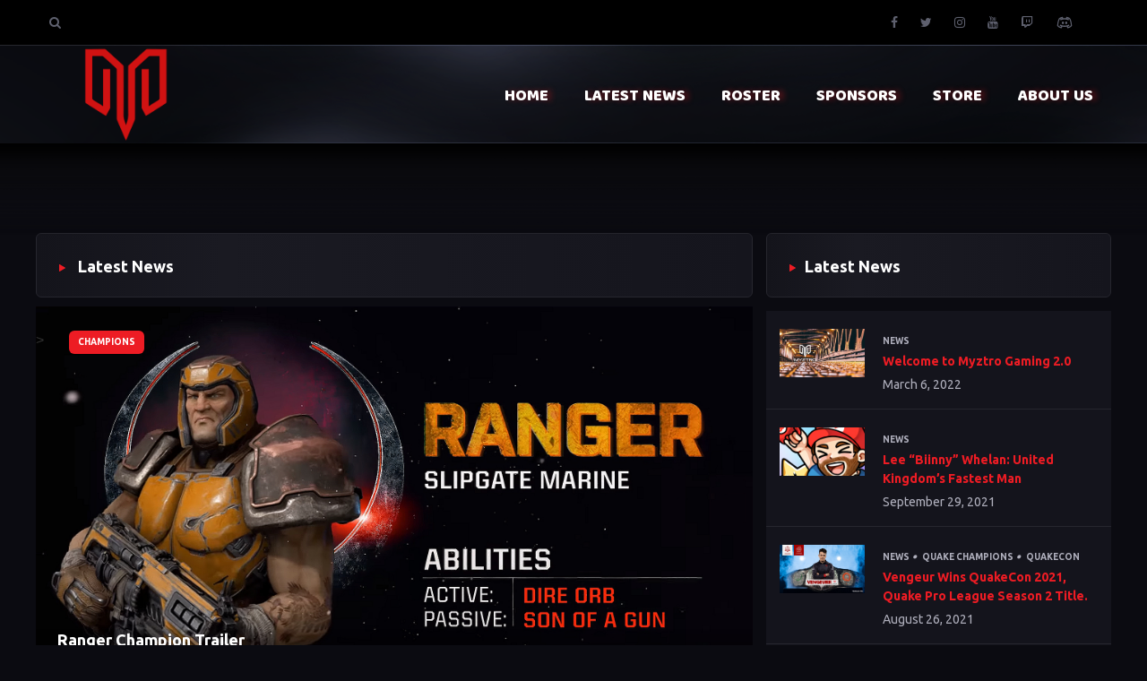

--- FILE ---
content_type: text/html; charset=UTF-8
request_url: https://www.myztro.net/http:/www.myztro.net/tags/ranger/
body_size: 18767
content:
<!DOCTYPE html>
<html lang="en-GB" class="no-js">
	<head>
		<meta charset="UTF-8">
        <!--[if IE]><meta http-equiv='X-UA-Compatible' content='IE=edge,chrome=1'><![endif]-->
		<meta name="viewport" content="width=device-width, initial-scale=1.0">
		<meta name="description" content="">

        <meta name='robots' content='index, follow, max-image-preview:large, max-snippet:-1, max-video-preview:-1' />

	<!-- This site is optimized with the Yoast SEO plugin v23.2 - https://yoast.com/wordpress/plugins/seo/ -->
	<title>Ranger Archives - Myztro Gaming</title>
	<link rel="canonical" href="https://www.myztro.net/http:/www.myztro.net/tags/ranger/" />
	<meta property="og:locale" content="en_GB" />
	<meta property="og:type" content="article" />
	<meta property="og:title" content="Ranger Archives - Myztro Gaming" />
	<meta property="og:url" content="https://www.myztro.net/http:/www.myztro.net/tags/ranger/" />
	<meta property="og:site_name" content="Myztro Gaming" />
	<meta name="twitter:card" content="summary_large_image" />
	<meta name="twitter:site" content="@myztrogaming" />
	<script type="application/ld+json" class="yoast-schema-graph">{"@context":"https://schema.org","@graph":[{"@type":"CollectionPage","@id":"https://www.myztro.net/http:/www.myztro.net/tags/ranger/","url":"https://www.myztro.net/http:/www.myztro.net/tags/ranger/","name":"Ranger Archives - Myztro Gaming","isPartOf":{"@id":"https://www.myztro.net/#website"},"primaryImageOfPage":{"@id":"https://www.myztro.net/http:/www.myztro.net/tags/ranger/#primaryimage"},"image":{"@id":"https://www.myztro.net/http:/www.myztro.net/tags/ranger/#primaryimage"},"thumbnailUrl":"https://www.myztro.net/myztro_content/uploads/2017/07/ranger-profile.jpg","breadcrumb":{"@id":"https://www.myztro.net/http:/www.myztro.net/tags/ranger/#breadcrumb"},"inLanguage":"en-GB"},{"@type":"ImageObject","inLanguage":"en-GB","@id":"https://www.myztro.net/http:/www.myztro.net/tags/ranger/#primaryimage","url":"https://www.myztro.net/myztro_content/uploads/2017/07/ranger-profile.jpg","contentUrl":"https://www.myztro.net/myztro_content/uploads/2017/07/ranger-profile.jpg","width":1920,"height":1080},{"@type":"BreadcrumbList","@id":"https://www.myztro.net/http:/www.myztro.net/tags/ranger/#breadcrumb","itemListElement":[{"@type":"ListItem","position":1,"name":"Home","item":"https://www.myztro.net/"},{"@type":"ListItem","position":2,"name":"Ranger"}]},{"@type":"WebSite","@id":"https://www.myztro.net/#website","url":"https://www.myztro.net/","name":"Myztro Gaming","description":"","potentialAction":[{"@type":"SearchAction","target":{"@type":"EntryPoint","urlTemplate":"https://www.myztro.net/?s={search_term_string}"},"query-input":"required name=search_term_string"}],"inLanguage":"en-GB"}]}</script>
	<!-- / Yoast SEO plugin. -->


<link rel='dns-prefetch' href='//www.myztro.net' />
<link rel='dns-prefetch' href='//player.twitch.tv' />
<link rel='dns-prefetch' href='//platform.twitter.com' />
<link rel='dns-prefetch' href='//fonts.googleapis.com' />
<link rel="alternate" type="application/rss+xml" title="Myztro Gaming &raquo; Feed" href="https://www.myztro.net/feed/" />
<link rel="alternate" type="application/rss+xml" title="Myztro Gaming &raquo; Comments Feed" href="https://www.myztro.net/comments/feed/" />
<link rel="alternate" type="application/rss+xml" title="Myztro Gaming &raquo; Ranger Tag Feed" href="https://www.myztro.net/http:/www.myztro.net/tags/ranger/feed/" />
		<!-- This site uses the Google Analytics by ExactMetrics plugin v8.0.0 - Using Analytics tracking - https://www.exactmetrics.com/ -->
							<script src="//www.googletagmanager.com/gtag/js?id=G-JDDZH1TLGQ"  data-cfasync="false" data-wpfc-render="false" type="text/javascript" async></script>
			<script data-cfasync="false" data-wpfc-render="false" type="text/javascript">
				var em_version = '8.0.0';
				var em_track_user = true;
				var em_no_track_reason = '';
								var ExactMetricsDefaultLocations = {"page_location":"https:\/\/www.myztro.net\/http:\/www.myztro.net\/tags\/ranger\/"};
				if ( typeof ExactMetricsPrivacyGuardFilter === 'function' ) {
					var ExactMetricsLocations = (typeof ExactMetricsExcludeQuery === 'object') ? ExactMetricsPrivacyGuardFilter( ExactMetricsExcludeQuery ) : ExactMetricsPrivacyGuardFilter( ExactMetricsDefaultLocations );
				} else {
					var ExactMetricsLocations = (typeof ExactMetricsExcludeQuery === 'object') ? ExactMetricsExcludeQuery : ExactMetricsDefaultLocations;
				}

								var disableStrs = [
										'ga-disable-G-JDDZH1TLGQ',
									];

				/* Function to detect opted out users */
				function __gtagTrackerIsOptedOut() {
					for (var index = 0; index < disableStrs.length; index++) {
						if (document.cookie.indexOf(disableStrs[index] + '=true') > -1) {
							return true;
						}
					}

					return false;
				}

				/* Disable tracking if the opt-out cookie exists. */
				if (__gtagTrackerIsOptedOut()) {
					for (var index = 0; index < disableStrs.length; index++) {
						window[disableStrs[index]] = true;
					}
				}

				/* Opt-out function */
				function __gtagTrackerOptout() {
					for (var index = 0; index < disableStrs.length; index++) {
						document.cookie = disableStrs[index] + '=true; expires=Thu, 31 Dec 2099 23:59:59 UTC; path=/';
						window[disableStrs[index]] = true;
					}
				}

				if ('undefined' === typeof gaOptout) {
					function gaOptout() {
						__gtagTrackerOptout();
					}
				}
								window.dataLayer = window.dataLayer || [];

				window.ExactMetricsDualTracker = {
					helpers: {},
					trackers: {},
				};
				if (em_track_user) {
					function __gtagDataLayer() {
						dataLayer.push(arguments);
					}

					function __gtagTracker(type, name, parameters) {
						if (!parameters) {
							parameters = {};
						}

						if (parameters.send_to) {
							__gtagDataLayer.apply(null, arguments);
							return;
						}

						if (type === 'event') {
														parameters.send_to = exactmetrics_frontend.v4_id;
							var hookName = name;
							if (typeof parameters['event_category'] !== 'undefined') {
								hookName = parameters['event_category'] + ':' + name;
							}

							if (typeof ExactMetricsDualTracker.trackers[hookName] !== 'undefined') {
								ExactMetricsDualTracker.trackers[hookName](parameters);
							} else {
								__gtagDataLayer('event', name, parameters);
							}
							
						} else {
							__gtagDataLayer.apply(null, arguments);
						}
					}

					__gtagTracker('js', new Date());
					__gtagTracker('set', {
						'developer_id.dNDMyYj': true,
											});
					if ( ExactMetricsLocations.page_location ) {
						__gtagTracker('set', ExactMetricsLocations);
					}
										__gtagTracker('config', 'G-JDDZH1TLGQ', {"forceSSL":"true"} );
															window.gtag = __gtagTracker;										(function () {
						/* https://developers.google.com/analytics/devguides/collection/analyticsjs/ */
						/* ga and __gaTracker compatibility shim. */
						var noopfn = function () {
							return null;
						};
						var newtracker = function () {
							return new Tracker();
						};
						var Tracker = function () {
							return null;
						};
						var p = Tracker.prototype;
						p.get = noopfn;
						p.set = noopfn;
						p.send = function () {
							var args = Array.prototype.slice.call(arguments);
							args.unshift('send');
							__gaTracker.apply(null, args);
						};
						var __gaTracker = function () {
							var len = arguments.length;
							if (len === 0) {
								return;
							}
							var f = arguments[len - 1];
							if (typeof f !== 'object' || f === null || typeof f.hitCallback !== 'function') {
								if ('send' === arguments[0]) {
									var hitConverted, hitObject = false, action;
									if ('event' === arguments[1]) {
										if ('undefined' !== typeof arguments[3]) {
											hitObject = {
												'eventAction': arguments[3],
												'eventCategory': arguments[2],
												'eventLabel': arguments[4],
												'value': arguments[5] ? arguments[5] : 1,
											}
										}
									}
									if ('pageview' === arguments[1]) {
										if ('undefined' !== typeof arguments[2]) {
											hitObject = {
												'eventAction': 'page_view',
												'page_path': arguments[2],
											}
										}
									}
									if (typeof arguments[2] === 'object') {
										hitObject = arguments[2];
									}
									if (typeof arguments[5] === 'object') {
										Object.assign(hitObject, arguments[5]);
									}
									if ('undefined' !== typeof arguments[1].hitType) {
										hitObject = arguments[1];
										if ('pageview' === hitObject.hitType) {
											hitObject.eventAction = 'page_view';
										}
									}
									if (hitObject) {
										action = 'timing' === arguments[1].hitType ? 'timing_complete' : hitObject.eventAction;
										hitConverted = mapArgs(hitObject);
										__gtagTracker('event', action, hitConverted);
									}
								}
								return;
							}

							function mapArgs(args) {
								var arg, hit = {};
								var gaMap = {
									'eventCategory': 'event_category',
									'eventAction': 'event_action',
									'eventLabel': 'event_label',
									'eventValue': 'event_value',
									'nonInteraction': 'non_interaction',
									'timingCategory': 'event_category',
									'timingVar': 'name',
									'timingValue': 'value',
									'timingLabel': 'event_label',
									'page': 'page_path',
									'location': 'page_location',
									'title': 'page_title',
									'referrer' : 'page_referrer',
								};
								for (arg in args) {
																		if (!(!args.hasOwnProperty(arg) || !gaMap.hasOwnProperty(arg))) {
										hit[gaMap[arg]] = args[arg];
									} else {
										hit[arg] = args[arg];
									}
								}
								return hit;
							}

							try {
								f.hitCallback();
							} catch (ex) {
							}
						};
						__gaTracker.create = newtracker;
						__gaTracker.getByName = newtracker;
						__gaTracker.getAll = function () {
							return [];
						};
						__gaTracker.remove = noopfn;
						__gaTracker.loaded = true;
						window['__gaTracker'] = __gaTracker;
					})();
									} else {
										console.log("");
					(function () {
						function __gtagTracker() {
							return null;
						}

						window['__gtagTracker'] = __gtagTracker;
						window['gtag'] = __gtagTracker;
					})();
									}
			</script>
				<!-- / Google Analytics by ExactMetrics -->
		<script type="text/javascript">
/* <![CDATA[ */
window._wpemojiSettings = {"baseUrl":"https:\/\/s.w.org\/images\/core\/emoji\/15.0.3\/72x72\/","ext":".png","svgUrl":"https:\/\/s.w.org\/images\/core\/emoji\/15.0.3\/svg\/","svgExt":".svg","source":{"concatemoji":"https:\/\/www.myztro.net\/wp-includes\/js\/wp-emoji-release.min.js?ver=a352bb9344690c0c3f7ac6301889ba50"}};
/*! This file is auto-generated */
!function(i,n){var o,s,e;function c(e){try{var t={supportTests:e,timestamp:(new Date).valueOf()};sessionStorage.setItem(o,JSON.stringify(t))}catch(e){}}function p(e,t,n){e.clearRect(0,0,e.canvas.width,e.canvas.height),e.fillText(t,0,0);var t=new Uint32Array(e.getImageData(0,0,e.canvas.width,e.canvas.height).data),r=(e.clearRect(0,0,e.canvas.width,e.canvas.height),e.fillText(n,0,0),new Uint32Array(e.getImageData(0,0,e.canvas.width,e.canvas.height).data));return t.every(function(e,t){return e===r[t]})}function u(e,t,n){switch(t){case"flag":return n(e,"\ud83c\udff3\ufe0f\u200d\u26a7\ufe0f","\ud83c\udff3\ufe0f\u200b\u26a7\ufe0f")?!1:!n(e,"\ud83c\uddfa\ud83c\uddf3","\ud83c\uddfa\u200b\ud83c\uddf3")&&!n(e,"\ud83c\udff4\udb40\udc67\udb40\udc62\udb40\udc65\udb40\udc6e\udb40\udc67\udb40\udc7f","\ud83c\udff4\u200b\udb40\udc67\u200b\udb40\udc62\u200b\udb40\udc65\u200b\udb40\udc6e\u200b\udb40\udc67\u200b\udb40\udc7f");case"emoji":return!n(e,"\ud83d\udc26\u200d\u2b1b","\ud83d\udc26\u200b\u2b1b")}return!1}function f(e,t,n){var r="undefined"!=typeof WorkerGlobalScope&&self instanceof WorkerGlobalScope?new OffscreenCanvas(300,150):i.createElement("canvas"),a=r.getContext("2d",{willReadFrequently:!0}),o=(a.textBaseline="top",a.font="600 32px Arial",{});return e.forEach(function(e){o[e]=t(a,e,n)}),o}function t(e){var t=i.createElement("script");t.src=e,t.defer=!0,i.head.appendChild(t)}"undefined"!=typeof Promise&&(o="wpEmojiSettingsSupports",s=["flag","emoji"],n.supports={everything:!0,everythingExceptFlag:!0},e=new Promise(function(e){i.addEventListener("DOMContentLoaded",e,{once:!0})}),new Promise(function(t){var n=function(){try{var e=JSON.parse(sessionStorage.getItem(o));if("object"==typeof e&&"number"==typeof e.timestamp&&(new Date).valueOf()<e.timestamp+604800&&"object"==typeof e.supportTests)return e.supportTests}catch(e){}return null}();if(!n){if("undefined"!=typeof Worker&&"undefined"!=typeof OffscreenCanvas&&"undefined"!=typeof URL&&URL.createObjectURL&&"undefined"!=typeof Blob)try{var e="postMessage("+f.toString()+"("+[JSON.stringify(s),u.toString(),p.toString()].join(",")+"));",r=new Blob([e],{type:"text/javascript"}),a=new Worker(URL.createObjectURL(r),{name:"wpTestEmojiSupports"});return void(a.onmessage=function(e){c(n=e.data),a.terminate(),t(n)})}catch(e){}c(n=f(s,u,p))}t(n)}).then(function(e){for(var t in e)n.supports[t]=e[t],n.supports.everything=n.supports.everything&&n.supports[t],"flag"!==t&&(n.supports.everythingExceptFlag=n.supports.everythingExceptFlag&&n.supports[t]);n.supports.everythingExceptFlag=n.supports.everythingExceptFlag&&!n.supports.flag,n.DOMReady=!1,n.readyCallback=function(){n.DOMReady=!0}}).then(function(){return e}).then(function(){var e;n.supports.everything||(n.readyCallback(),(e=n.source||{}).concatemoji?t(e.concatemoji):e.wpemoji&&e.twemoji&&(t(e.twemoji),t(e.wpemoji)))}))}((window,document),window._wpemojiSettings);
/* ]]> */
</script>
<style id='wp-emoji-styles-inline-css' type='text/css'>

	img.wp-smiley, img.emoji {
		display: inline !important;
		border: none !important;
		box-shadow: none !important;
		height: 1em !important;
		width: 1em !important;
		margin: 0 0.07em !important;
		vertical-align: -0.1em !important;
		background: none !important;
		padding: 0 !important;
	}
</style>
<link rel='stylesheet' id='wp-block-library-css' href='https://www.myztro.net/wp-includes/css/dist/block-library/style.min.css?ver=a352bb9344690c0c3f7ac6301889ba50' type='text/css' media='all' />
<style id='classic-theme-styles-inline-css' type='text/css'>
/*! This file is auto-generated */
.wp-block-button__link{color:#fff;background-color:#32373c;border-radius:9999px;box-shadow:none;text-decoration:none;padding:calc(.667em + 2px) calc(1.333em + 2px);font-size:1.125em}.wp-block-file__button{background:#32373c;color:#fff;text-decoration:none}
</style>
<style id='global-styles-inline-css' type='text/css'>
:root{--wp--preset--aspect-ratio--square: 1;--wp--preset--aspect-ratio--4-3: 4/3;--wp--preset--aspect-ratio--3-4: 3/4;--wp--preset--aspect-ratio--3-2: 3/2;--wp--preset--aspect-ratio--2-3: 2/3;--wp--preset--aspect-ratio--16-9: 16/9;--wp--preset--aspect-ratio--9-16: 9/16;--wp--preset--color--black: #000000;--wp--preset--color--cyan-bluish-gray: #abb8c3;--wp--preset--color--white: #ffffff;--wp--preset--color--pale-pink: #f78da7;--wp--preset--color--vivid-red: #cf2e2e;--wp--preset--color--luminous-vivid-orange: #ff6900;--wp--preset--color--luminous-vivid-amber: #fcb900;--wp--preset--color--light-green-cyan: #7bdcb5;--wp--preset--color--vivid-green-cyan: #00d084;--wp--preset--color--pale-cyan-blue: #8ed1fc;--wp--preset--color--vivid-cyan-blue: #0693e3;--wp--preset--color--vivid-purple: #9b51e0;--wp--preset--gradient--vivid-cyan-blue-to-vivid-purple: linear-gradient(135deg,rgba(6,147,227,1) 0%,rgb(155,81,224) 100%);--wp--preset--gradient--light-green-cyan-to-vivid-green-cyan: linear-gradient(135deg,rgb(122,220,180) 0%,rgb(0,208,130) 100%);--wp--preset--gradient--luminous-vivid-amber-to-luminous-vivid-orange: linear-gradient(135deg,rgba(252,185,0,1) 0%,rgba(255,105,0,1) 100%);--wp--preset--gradient--luminous-vivid-orange-to-vivid-red: linear-gradient(135deg,rgba(255,105,0,1) 0%,rgb(207,46,46) 100%);--wp--preset--gradient--very-light-gray-to-cyan-bluish-gray: linear-gradient(135deg,rgb(238,238,238) 0%,rgb(169,184,195) 100%);--wp--preset--gradient--cool-to-warm-spectrum: linear-gradient(135deg,rgb(74,234,220) 0%,rgb(151,120,209) 20%,rgb(207,42,186) 40%,rgb(238,44,130) 60%,rgb(251,105,98) 80%,rgb(254,248,76) 100%);--wp--preset--gradient--blush-light-purple: linear-gradient(135deg,rgb(255,206,236) 0%,rgb(152,150,240) 100%);--wp--preset--gradient--blush-bordeaux: linear-gradient(135deg,rgb(254,205,165) 0%,rgb(254,45,45) 50%,rgb(107,0,62) 100%);--wp--preset--gradient--luminous-dusk: linear-gradient(135deg,rgb(255,203,112) 0%,rgb(199,81,192) 50%,rgb(65,88,208) 100%);--wp--preset--gradient--pale-ocean: linear-gradient(135deg,rgb(255,245,203) 0%,rgb(182,227,212) 50%,rgb(51,167,181) 100%);--wp--preset--gradient--electric-grass: linear-gradient(135deg,rgb(202,248,128) 0%,rgb(113,206,126) 100%);--wp--preset--gradient--midnight: linear-gradient(135deg,rgb(2,3,129) 0%,rgb(40,116,252) 100%);--wp--preset--font-size--small: 13px;--wp--preset--font-size--medium: 20px;--wp--preset--font-size--large: 36px;--wp--preset--font-size--x-large: 42px;--wp--preset--spacing--20: 0.44rem;--wp--preset--spacing--30: 0.67rem;--wp--preset--spacing--40: 1rem;--wp--preset--spacing--50: 1.5rem;--wp--preset--spacing--60: 2.25rem;--wp--preset--spacing--70: 3.38rem;--wp--preset--spacing--80: 5.06rem;--wp--preset--shadow--natural: 6px 6px 9px rgba(0, 0, 0, 0.2);--wp--preset--shadow--deep: 12px 12px 50px rgba(0, 0, 0, 0.4);--wp--preset--shadow--sharp: 6px 6px 0px rgba(0, 0, 0, 0.2);--wp--preset--shadow--outlined: 6px 6px 0px -3px rgba(255, 255, 255, 1), 6px 6px rgba(0, 0, 0, 1);--wp--preset--shadow--crisp: 6px 6px 0px rgba(0, 0, 0, 1);}:where(.is-layout-flex){gap: 0.5em;}:where(.is-layout-grid){gap: 0.5em;}body .is-layout-flex{display: flex;}.is-layout-flex{flex-wrap: wrap;align-items: center;}.is-layout-flex > :is(*, div){margin: 0;}body .is-layout-grid{display: grid;}.is-layout-grid > :is(*, div){margin: 0;}:where(.wp-block-columns.is-layout-flex){gap: 2em;}:where(.wp-block-columns.is-layout-grid){gap: 2em;}:where(.wp-block-post-template.is-layout-flex){gap: 1.25em;}:where(.wp-block-post-template.is-layout-grid){gap: 1.25em;}.has-black-color{color: var(--wp--preset--color--black) !important;}.has-cyan-bluish-gray-color{color: var(--wp--preset--color--cyan-bluish-gray) !important;}.has-white-color{color: var(--wp--preset--color--white) !important;}.has-pale-pink-color{color: var(--wp--preset--color--pale-pink) !important;}.has-vivid-red-color{color: var(--wp--preset--color--vivid-red) !important;}.has-luminous-vivid-orange-color{color: var(--wp--preset--color--luminous-vivid-orange) !important;}.has-luminous-vivid-amber-color{color: var(--wp--preset--color--luminous-vivid-amber) !important;}.has-light-green-cyan-color{color: var(--wp--preset--color--light-green-cyan) !important;}.has-vivid-green-cyan-color{color: var(--wp--preset--color--vivid-green-cyan) !important;}.has-pale-cyan-blue-color{color: var(--wp--preset--color--pale-cyan-blue) !important;}.has-vivid-cyan-blue-color{color: var(--wp--preset--color--vivid-cyan-blue) !important;}.has-vivid-purple-color{color: var(--wp--preset--color--vivid-purple) !important;}.has-black-background-color{background-color: var(--wp--preset--color--black) !important;}.has-cyan-bluish-gray-background-color{background-color: var(--wp--preset--color--cyan-bluish-gray) !important;}.has-white-background-color{background-color: var(--wp--preset--color--white) !important;}.has-pale-pink-background-color{background-color: var(--wp--preset--color--pale-pink) !important;}.has-vivid-red-background-color{background-color: var(--wp--preset--color--vivid-red) !important;}.has-luminous-vivid-orange-background-color{background-color: var(--wp--preset--color--luminous-vivid-orange) !important;}.has-luminous-vivid-amber-background-color{background-color: var(--wp--preset--color--luminous-vivid-amber) !important;}.has-light-green-cyan-background-color{background-color: var(--wp--preset--color--light-green-cyan) !important;}.has-vivid-green-cyan-background-color{background-color: var(--wp--preset--color--vivid-green-cyan) !important;}.has-pale-cyan-blue-background-color{background-color: var(--wp--preset--color--pale-cyan-blue) !important;}.has-vivid-cyan-blue-background-color{background-color: var(--wp--preset--color--vivid-cyan-blue) !important;}.has-vivid-purple-background-color{background-color: var(--wp--preset--color--vivid-purple) !important;}.has-black-border-color{border-color: var(--wp--preset--color--black) !important;}.has-cyan-bluish-gray-border-color{border-color: var(--wp--preset--color--cyan-bluish-gray) !important;}.has-white-border-color{border-color: var(--wp--preset--color--white) !important;}.has-pale-pink-border-color{border-color: var(--wp--preset--color--pale-pink) !important;}.has-vivid-red-border-color{border-color: var(--wp--preset--color--vivid-red) !important;}.has-luminous-vivid-orange-border-color{border-color: var(--wp--preset--color--luminous-vivid-orange) !important;}.has-luminous-vivid-amber-border-color{border-color: var(--wp--preset--color--luminous-vivid-amber) !important;}.has-light-green-cyan-border-color{border-color: var(--wp--preset--color--light-green-cyan) !important;}.has-vivid-green-cyan-border-color{border-color: var(--wp--preset--color--vivid-green-cyan) !important;}.has-pale-cyan-blue-border-color{border-color: var(--wp--preset--color--pale-cyan-blue) !important;}.has-vivid-cyan-blue-border-color{border-color: var(--wp--preset--color--vivid-cyan-blue) !important;}.has-vivid-purple-border-color{border-color: var(--wp--preset--color--vivid-purple) !important;}.has-vivid-cyan-blue-to-vivid-purple-gradient-background{background: var(--wp--preset--gradient--vivid-cyan-blue-to-vivid-purple) !important;}.has-light-green-cyan-to-vivid-green-cyan-gradient-background{background: var(--wp--preset--gradient--light-green-cyan-to-vivid-green-cyan) !important;}.has-luminous-vivid-amber-to-luminous-vivid-orange-gradient-background{background: var(--wp--preset--gradient--luminous-vivid-amber-to-luminous-vivid-orange) !important;}.has-luminous-vivid-orange-to-vivid-red-gradient-background{background: var(--wp--preset--gradient--luminous-vivid-orange-to-vivid-red) !important;}.has-very-light-gray-to-cyan-bluish-gray-gradient-background{background: var(--wp--preset--gradient--very-light-gray-to-cyan-bluish-gray) !important;}.has-cool-to-warm-spectrum-gradient-background{background: var(--wp--preset--gradient--cool-to-warm-spectrum) !important;}.has-blush-light-purple-gradient-background{background: var(--wp--preset--gradient--blush-light-purple) !important;}.has-blush-bordeaux-gradient-background{background: var(--wp--preset--gradient--blush-bordeaux) !important;}.has-luminous-dusk-gradient-background{background: var(--wp--preset--gradient--luminous-dusk) !important;}.has-pale-ocean-gradient-background{background: var(--wp--preset--gradient--pale-ocean) !important;}.has-electric-grass-gradient-background{background: var(--wp--preset--gradient--electric-grass) !important;}.has-midnight-gradient-background{background: var(--wp--preset--gradient--midnight) !important;}.has-small-font-size{font-size: var(--wp--preset--font-size--small) !important;}.has-medium-font-size{font-size: var(--wp--preset--font-size--medium) !important;}.has-large-font-size{font-size: var(--wp--preset--font-size--large) !important;}.has-x-large-font-size{font-size: var(--wp--preset--font-size--x-large) !important;}
:where(.wp-block-post-template.is-layout-flex){gap: 1.25em;}:where(.wp-block-post-template.is-layout-grid){gap: 1.25em;}
:where(.wp-block-columns.is-layout-flex){gap: 2em;}:where(.wp-block-columns.is-layout-grid){gap: 2em;}
:root :where(.wp-block-pullquote){font-size: 1.5em;line-height: 1.6;}
</style>
<link rel='stylesheet' id='ctf_styles-css' href='https://www.myztro.net/myztro_content/plugins/custom-twitter-feeds/css/ctf-styles.min.css?ver=2.2.2' type='text/css' media='all' />
<link rel='stylesheet' id='tp-twitch-css' href='https://www.myztro.net/myztro_content/plugins/tomparisde-twitchtv-widget/assets/dist/css/main.css?ver=3.2.5' type='text/css' media='all' />
<link rel='stylesheet' id='parent-style-css' href='https://www.myztro.net/myztro/myztro-custom?ver=a352bb9344690c0c3f7ac6301889ba50' type='text/css' media='all' />
<link rel='stylesheet' id='pixiehuge-style-css' href='https://www.myztro.net/myztro/myztro-custom?ver=a352bb9344690c0c3f7ac6301889ba50' type='text/css' media='all' />
<link rel='stylesheet' id='child-style-css' href='https://www.myztro.net/my_child_myztro/myztro-style-css?ver=1.0.0' type='text/css' media='all' />
<link rel='stylesheet' id='pixiehuge-css' href='https://www.myztro.net/myztro/myztro-custom?ver=1.0.0' type='text/css' media='all' />
<link rel='stylesheet' id='fontawesome-css' href='https://www.myztro.net/myztro/assets/css/font-awesome.min.css?ver=1.0' type='text/css' media='all' />
<link rel='stylesheet' id='bootstrap-css' href='https://www.myztro.net/myztro/assets/css/bootstrap.min.css?ver=1.0.0' type='text/css' media='all' />
<link rel='stylesheet' id='flagicon-css' href='https://www.myztro.net/myztro/assets/css/flag-icon.min.css?ver=1.0.0' type='text/css' media='all' />
<link rel='stylesheet' id='owlcarousel-css' href='https://www.myztro.net/myztro/assets/css/owl.carousel.min.css?ver=1.0.0' type='text/css' media='all' />
<link rel='stylesheet' id='chosen-css' href='https://www.myztro.net/myztro/assets/css/chosen.min.css?ver=1.0.0' type='text/css' media='all' />
<link rel='stylesheet' id='pixiehuge_main-css' href='https://www.myztro.net/myztro/assets/css/main.css?ver=1.0.40001' type='text/css' media='all' />
<style id='pixiehuge_main-inline-css' type='text/css'>

        /* BBPress */
        div.bbp-submit-wrapper button,
        #bbpress-forums #bbp-search-form #bbp_search_submit,

        /* WooCommerce */
        body.woocommerce-page .woocommerce .return-to-shop a,
        body.woocommerce-page .woocommerce .form-row.place-order input.button.alt,
        body.woocommerce-page .woocommerce .wc-proceed-to-checkout a,
        .woocommerce span.onsale,
        .woocommerce button.button.alt,
        .woocommerce #review_form #respond .form-submit input,
        .woocommerce div.product a.button a:hover,
        .woocommerce #respond input#submit:hover, 
        .woocommerce a.button:hover, 
        .woocommerce button.button:hover, 
        .woocommerce input.button:hover,
        .woocommerce a.remove:hover,

        /* About page */
        section#aboutInfo,
        section#aboutStaff .container.bg ul.header li:after,

        /* Player page */
        section#player-details .content div.equip ul li a:hover,

        /* Match page */
        section#matchRoster .content .roster > li .overlay,

        /* Sidebar */
        aside article #searchform .formSearch button#searchsubmit,

        /* Team section */
        section#teams .boxes .box,
        section#teams .boxes .box .overlay,

        /* Single page */
        section#single-page article.comments form input#submit,
        section#single-page article.comments form button,
        section#single-page article.header div.top-line a.category,
        .search-page .formSearch button#searchsubmit,

        /* Match page */
        section#matches div.container > div.content li.matchBox > a.cta-btn,
        section#matches.match-page li.matchBox:after,

        /* News page */
        section#news .content .news-box a.category,
        section#single-page article.content p input[type="submit"],
        
        /* Btn */
        section#streams div.container div.content div.list article.streamBox:not(.large) .details.on-hover > a.cta-btn,
        .btn.btn-blue {
            background-color: #ed1c24 !important;
        }

        /* Chosen */
        .chosen-container .chosen-results li.highlighted {
            background: #ed1c24 !important
        }
        
        /* About page */
        section#aboutStory .bg article.footer div.right ul li:hover,

        /* Sidebar */
        aside article #searchform .formSearch input,

        /* Section header */
        .section-header article.bottombar ul li.active a, 
        .section-header article.bottombar ul li:hover a,

        /* Match page */
        .btn.btn-transparent,
        
        /* Single page */
        .search-page .formSearch input,
        section#single-page article.content blockquote,

        /* WooCommerce */
        .woocommerce-info,
        body.woocommerce-page .woocommerce .woocommerce-info,
        .woocommerce form.checkout_coupon,

        /* Footer */
        footer .container.top article.box.aboutUs a {
            border-color: #ed1c24 !important;
        }
        
        /* Player page */
        section#player-profile .player-info .right-panel ul.info-section li:hover {
            border-bottom: 1px solid #ed1c24 !important;
        }
        

        /* BBPress*/
        #bbpress-forums div.bbp-breadcrumb p a,
        #bbpress-forums li a,
        #bbpress-forums p.bbp-topic-meta span a,
        #bbpress-forums li.bbp-body .bbp-topic-title a,
        #bbpress-forums li.bbp-header .bbp-reply-content span a:hover,

        /* NAV */
        .nav-previous a,
        .nav-next a,
        .mo-modal .mo-menu-box .modal-body ul li a,

        /* Header */
        header > nav > .container > ul > li > a > span.title:hover,
        header > nav > .container > ul > li:hover span.title,
        header div.topbar a:hover,
        #cancel-comment-reply-link,

        /* About Page*/
        section#aboutStaff .container.bg ul.tab span.role,
        section#aboutStaff .container.bg ul.header li.active a,
        section#aboutStaff .container.bg ul.header li a:hover,
        section#aboutStory .bg article.footer div.right ul li span.email,
        section#aboutStory .bg article.head > h4,

        /* Sponsors Page*/
        section#sponsor-page .container ul li .content .head a:hover,
        section#cta-sponsor article.content h4,
        section#sponsor-page .container ul li .content a.cta-link,

        /* Team Page*/
        section#team-profile ul.achievements li span.title,
        section#team-profile article.stats ul.left li span.title,
        section#team-profile .team-info .profile-details div.name span,

        /* Match section */
        section#matches div.container > div.content li.matchBox > div.rightBox > div.match-info > span.league,
        section#matches div.container > div.content li.matchBox > div.rightBox > div.stream > a,
        section#match-details .container.bg article.middle .details h5,
        .btn.btn-transparent,

        /* Player Page*/
        section#player-details .content div.equip ul li .details span.name,
        section#player-details .content .stats ul li div.info span.title,
        section#player-profile .player-info .right-panel ul.info-section li:hover span.title,
        section#player-profile .player-info .right-panel ul.profile-details li.social a:not(.stream):hover,
        section#player-profile .player-info .right-panel ul.profile-details li div.name span,

        /* Maps */
        section#mapsPlayed ul li .details span.won,
        section#matchRoster .content .roster > li .details span,

        /* Sidebar */
        aside article #wp-calendar a,
        aside ul li a,
        aside .tagcloud a,

        /* Single page */
        section#single-page article.header span.date,
        section#single-page article.comments ul li article.author div.details h5,
        section#single-page article.comments p:not(.form-submit) a,
        section#single-page article.comments ul li article.author div.details h5 a,
        section#single-page article.content code,
        section#single-page article.content a,
        section#single-page article.content h2:first-child,

        /* Hero section */
        section#hero article.content h4,

        /* Section header */
        .section-header article.bottombar ul li.active a, 
        .section-header article.bottombar ul li:hover a,

        /* Stream section */
        section#streams div.container div.content div.list article.streamBox .details > h6,

        /* Twitter section */
        section#twitter div.tw-bg > article.left > h4,

        /* News section */
        section#news .content .news-box > .details > span,
        .wp-caption-text,

        /* WooCommerce */
        body.woocommerce-page .woocommerce .woocommerce-info a.showcoupon,
        body.woocommerce-page .woocommerce .woocommerce-info a,
        body.woocommerce-page .woocommerce .woocommerce-info:before,
        section#boardmembers ul li.dropdown.active button,
        section#boardmembers ul li.dropdown.active .dropdown-menu li.active a,
        .woocommerce div.product a,
        .woocommerce div.product p.price,
        .woocommerce ul.products li.product .price,
        .woocommerce .woocommerce-product-rating a,
        .woocommerce table.shop_table td.product-name a,
        .woocommerce form .lost_password a,
        .woocommerce-info:before,
        .woocommerce a.remove,
        .woocommerce a.added_to_cart,
        .woocommerce-loop-product__title,

        /* Footer */
        footer .bottom .container > article.left a:hover,
        footer .bottom .container > article.left h5,
        footer .container.top article.box ul li > span.date,
        footer .container.top article.box ul li > a > span.email,
        footer .container.top article.box.aboutUs a {
            color: #ed1c24 !important;
        }
        
        /* Match section */
        section#matches div.container > div.content li.matchBox {
            background: rgba(34, 34, 46, 0.08);
            background: -moz-linear-gradient(left, rgba(34, 34, 46, 0.08) 0%, rgba(237,28,36,.08) 100%);
            background: -webkit-gradient(left top, right top, color-stop(0%, rgba(34, 34, 46, 0.08)), color-stop(100%, rgba(237,28,36,.008)));
            background: -webkit-linear-gradient(left, rgba(34, 34, 46, 0.08) 0%, rgba(237,28,36,.08) 100%);
            background: -o-linear-gradient(left, rgba(34, 34, 46, 0.08) 0%, rgba(237,28,36,.08) 100%);
            background: -ms-linear-gradient(left, rgba(34, 34, 46, 0.08) 0%, rgba(237,28,36,.08) 100%);
            background: linear-gradient(to right, rgba(34, 34, 46, 0.08) 0%, rgba(237,28,36,.08) 100%);
            filter: progid:DXImageTransform.Microsoft.gradient( startColorstr='#22222e', endColorstr='#ed1c24', GradientType=1 );
        }        
        /* Top bar */
        #icon-discord:hover path,

        /* Match */
        section#matches.match-page .navigation .left:hover svg path,
        section#matches.match-page .navigation .right:hover svg path,

        /* Header */
        section#sponsors span.rightArrow svg:hover path,
        section#sponsors span.leftArrow svg:hover path,
        
        /* Sponsor page */
        section#sponsor-page .container ul li .content a.cta-link svg path,

        /* Team page */
        section#team-profile article.stats ul.left li svg path,

        /* Footer */
        footer .container.top article.box h4 svg path,

        /* Section header */
        .section-header article.topbar h3 svg path {
            fill: #ed1c24 !important;
        }
        
        /* Header */
        header > nav > .container > ul > li > a > span.title {
            text-shadow: 5px 0px 6px rgba(237,28,36,.35);
        }

        /* About page */
        section#aboutStaff .container.bg ul.header li a {
            text-shadow: 1px 0px 1px rgba(237,28,36,.35);
        }
        
</style>
<link rel='stylesheet' id='pixiehuge_responsive-css' href='https://www.myztro.net/myztro/assets/css/responsive.css?ver=1.0.40001' type='text/css' media='all' />
<link rel='stylesheet' id='google-fonts-css' href='//fonts.googleapis.com/css?family=Baloo+Bhai%7CSource+Sans+Pro%3A400%2C700%7CUbuntu%3A400%2C500%2C700%26amp%3Bsubset%3Dlatin-ext&#038;ver=1.0.0' type='text/css' media='all' />
<link rel='stylesheet' id='wpgdprc-front-css-css' href='https://www.myztro.net/myztro_content/plugins/wp-gdpr-compliance/Assets/css/front.css?ver=1684843617' type='text/css' media='all' />
<style id='wpgdprc-front-css-inline-css' type='text/css'>
:root{--wp-gdpr--bar--background-color: #000000;--wp-gdpr--bar--color: #ffffff;--wp-gdpr--button--background-color: #000000;--wp-gdpr--button--background-color--darken: #000000;--wp-gdpr--button--color: #ffffff;}
</style>
<link rel='stylesheet' id='igniteup-front-compulsory-css' href='https://www.myztro.net/myztro_content/plugins/igniteup/includes/css/front-compulsory.css?ver=3.4.1' type='text/css' media='all' />
<script type="text/javascript" src="https://www.myztro.net/myztro_content/plugins/google-analytics-dashboard-for-wp/assets/js/frontend-gtag.min.js?ver=8.0.0" id="exactmetrics-frontend-script-js"></script>
<script data-cfasync="false" data-wpfc-render="false" type="text/javascript" id='exactmetrics-frontend-script-js-extra'>/* <![CDATA[ */
var exactmetrics_frontend = {"js_events_tracking":"true","download_extensions":"zip,mp3,mpeg,pdf,docx,pptx,xlsx,rar","inbound_paths":"[{\"path\":\"\\\/go\\\/\",\"label\":\"affiliate\"},{\"path\":\"\\\/recommend\\\/\",\"label\":\"affiliate\"}]","home_url":"https:\/\/www.myztro.net","hash_tracking":"false","v4_id":"G-JDDZH1TLGQ"};/* ]]> */
</script>
<script type="text/javascript" src="//www.myztro.net/myztro_content/plugins/wp-hide-security-enhancer/assets/js/devtools-detect.js?ver=a352bb9344690c0c3f7ac6301889ba50" id="devtools-detect-js"></script>
<script type="text/javascript" src="https://www.myztro.net/wp-includes/js/jquery/jquery.min.js?ver=3.7.1" id="jquery-core-js"></script>
<script type="text/javascript" src="https://www.myztro.net/wp-includes/js/jquery/jquery-migrate.min.js?ver=3.4.1" id="jquery-migrate-js"></script>
<script type="text/javascript" id="wpgdprc-front-js-js-extra">
/* <![CDATA[ */
var wpgdprcFront = {"ajaxUrl":"https:\/\/www.myztro.net\/three-frags-left\/admin-ajax.php","ajaxNonce":"f01dac9243","ajaxArg":"security","pluginPrefix":"wpgdprc","blogId":"1","isMultiSite":"","locale":"en_GB","showSignUpModal":"","showFormModal":"","cookieName":"wpgdprc-consent","consentVersion":"","path":"\/","prefix":"wpgdprc"};
/* ]]> */
</script>
<script type="text/javascript" src="https://www.myztro.net/myztro_content/plugins/wp-gdpr-compliance/Assets/js/front.min.js?ver=1684843617" id="wpgdprc-front-js-js"></script>
<link rel="https://api.w.org/" href="https://www.myztro.net/wp-json/" /><link rel="alternate" title="JSON" type="application/json" href="https://www.myztro.net/wp-json/wp/v2/tags/38" /><link rel="EditURI" type="application/rsd+xml" title="RSD" href="https://www.myztro.net/xmlrpc.php?rsd" />
<script type="text/javascript">igniteup_ajaxurl = "https://www.myztro.net/three-frags-left/admin-ajax.php";</script><!-- Quantcast Choice. Consent Manager Tag -->
<script type="text/javascript" async=true>
    var elem = document.createElement('script');
    elem.src = 'https://quantcast.mgr.consensu.org/cmp.js';
    elem.async = true;
    elem.type = "text/javascript";
    var scpt = document.getElementsByTagName('script')[0];
    scpt.parentNode.insertBefore(elem, scpt);
    (function() {
    var gdprAppliesGlobally = false;
    function addFrame() {
        if (!window.frames['__cmpLocator']) {
        if (document.body) {
            var body = document.body,
                iframe = document.createElement('iframe');
            iframe.style = 'display:none';
            iframe.name = '__cmpLocator';
            body.appendChild(iframe);
        } else {
            // In the case where this stub is located in the head,
            // this allows us to inject the iframe more quickly than
            // relying on DOMContentLoaded or other events.
            setTimeout(addFrame, 5);
        }
        }
    }
    addFrame();
    function cmpMsgHandler(event) {
        var msgIsString = typeof event.data === "string";
        var json;
        if(msgIsString) {
        json = event.data.indexOf("__cmpCall") != -1 ? JSON.parse(event.data) : {};
        } else {
        json = event.data;
        }
        if (json.__cmpCall) {
        var i = json.__cmpCall;
        window.__cmp(i.command, i.parameter, function(retValue, success) {
            var returnMsg = {"__cmpReturn": {
            "returnValue": retValue,
            "success": success,
            "callId": i.callId
            }};
            event.source.postMessage(msgIsString ?
            JSON.stringify(returnMsg) : returnMsg, '*');
        });
        }
    }
    window.__cmp = function (c) {
        var b = arguments;
        if (!b.length) {
        return __cmp.a;
        }
        else if (b[0] === 'ping') {
        b[2]({"gdprAppliesGlobally": gdprAppliesGlobally,
            "cmpLoaded": false}, true);
        } else if (c == '__cmp')
        return false;
        else {
        if (typeof __cmp.a === 'undefined') {
            __cmp.a = [];
        }
        __cmp.a.push([].slice.apply(b));
        }
    }
    window.__cmp.gdprAppliesGlobally = gdprAppliesGlobally;
    window.__cmp.msgHandler = cmpMsgHandler;
    if (window.addEventListener) {
        window.addEventListener('message', cmpMsgHandler, false);
    }
    else {
        window.attachEvent('onmessage', cmpMsgHandler);
    }
    })();
    window.__cmp('init', {
    		'Language': 'en',
		'Initial Screen Reject Button Text': 'I do not accept',
		'Initial Screen Accept Button Text': 'I accept',
		'Purpose Screen Body Text': 'You can set your consent preferences and determine how you want your data to be used based on the purposes below. You may set your preferences for us independently from those of third-party partners. Each purpose has a description so that you know how we and partners use your data.',
		'Vendor Screen Body Text': 'You can set consent preferences for each individual third-party company below. Expand each company list item to see what purposes they use data for to help make your choices. In some cases, companies may disclose that they use your data without asking for your consent, based on their legitimate interests. You can click on their privacy policies for more information and to opt out.',
		'Vendor Screen Accept All Button Text': 'Accept all',
		'Vendor Screen Reject All Button Text': 'Reject all',
		'Initial Screen Body Text': 'We and our partners use technology such as cookies on our site to personalise content and ads, provide social media features, and analyse our traffic. Click below to consent to the use of this technology across the web. You can change your mind and change your consent choices at anytime by returning to this site.',
		'Initial Screen Body Text Option': 1,
		'Publisher Name': 'Myztro Gaming',
		'Consent Scope': 'service',
		'Publisher Logo': 'https://pbs.twimg.com/profile_images/1023628854756290562/spTiWSb7_400x400.jpg',
    });
</script>
<!-- End Quantcast Choice. Consent Manager Tag -->
    <style>
        .qc-cmp-button {
          background-color: #d9070c !important;
          border-color: #d9070c !important;
        }
        .qc-cmp-button:hover {
          background-color: transparent !important;
          border-color: #d9070c !important;
        }
        .qc-cmp-alt-action,
        .qc-cmp-link {
          color: #d9070c !important;
        }
        .qc-cmp-button {
          color: #040404 !important;
        }
    </style><link rel="icon" href="https://www.myztro.net/myztro_content/uploads/2017/07/cropped-fav-32x32.png" sizes="32x32" />
<link rel="icon" href="https://www.myztro.net/myztro_content/uploads/2017/07/cropped-fav-192x192.png" sizes="192x192" />
<link rel="apple-touch-icon" href="https://www.myztro.net/myztro_content/uploads/2017/07/cropped-fav-180x180.png" />
<meta name="msapplication-TileImage" content="https://www.myztro.net/myztro_content/uploads/2017/07/cropped-fav-270x270.png" />

    </head>
    
	<body data-rsssl=1 class="archive tag tag-ranger tag-38" >
    <header>
        <div class="topbar">
            <div class="container">
	            <a href="#searchModal" class="search" data-toggle="modal" data-target="#searchModal">
	            	<i class="fa fa-search"></i>
	            </a>
                <a href="http://facebook.com/myztrogaming" target="_blank"><i class="fa fa-facebook"></i></a><a href="https://twitter.com/myztrogaming" target="_blank"><i class="fa fa-twitter"></i></a><a href="https://www.instagram.com/myztrogaming" target="_blank"><i class="fa fa-instagram"></i></a><a href="https://www.youtube.com/myztrogaming" target="_blank"><i class="fa fa-youtube"></i></a><a href="http://twitch.tv/myztrogaming" target="_blank"><i class="fa fa-twitch"></i></a><a href="https://discord.gg/dFFxTjV" target="_blank">
                            <svg id="icon-discord" xmlns="http://www.w3.org/2000/svg" viewBox="0 0 24 24" width="18" height="18">
                                <path d="M 9.375 5.03125 L 8.75 5.09375 C 8.75 5.09375 6.008 5.39175 4 6.96875 L 3.96875 6.96875 L 3.9375 7 C 3.4875 7.406 3.31 7.897 3 8.625 C 2.69 9.353 2.3545 10.2835 2.0625 11.3125 C 1.4785 13.3705 1 15.844 1 18.125 L 1 18.34375 L 1.09375 18.53125 C 1.82075 19.77825 3.1155 20.578 4.3125 21.125 C 5.5095 21.672 6.535 21.94675 7.25 21.96875 L 7.71875 22 L 8.8125 19.65625 C 9.7225 19.85625 10.795 20 12 20 C 13.205 20 14.24625 19.85625 15.15625 19.65625 L 16.25 22 L 16.71875 21.96875 C 17.43375 21.94575 18.45925 21.672 19.65625 21.125 C 20.85325 20.578 22.149 19.77825 22.875 18.53125 L 22.96875 18.34375 L 22.96875 18.125 C 22.96975 15.844 22.5215 13.3705 21.9375 11.3125 C 21.6455 10.2835 21.309 9.352 21 8.625 C 20.691 7.898 20.48125 7.406 20.03125 7 L 20 6.96875 C 17.992 5.39175 15.21875 5.09375 15.21875 5.09375 L 14.625 5.03125 C 14.625 5.03125 14.17325 6.5485 14.03125 7.1875 C 13.14225 7.0725 12.419 7.03125 12 7.03125 C 11.581 7.03125 10.85775 7.0715 9.96875 7.1875 C 9.82675 6.5485 9.375 5.03125 9.375 5.03125 z M 8.125 7.1875 C 8.159 7.2895 8.221 7.418 8.25 7.5 C 7.235 7.73 6.27425 8.02775 5.28125 8.59375 L 6.125 10.3125 C 8.162 9.1535 11.099 9 12 9 C 12.901 9 15.838 9.1535 17.875 10.3125 L 18.6875 8.59375 C 17.6945 8.02875 16.8285 7.73 15.8125 7.5 C 15.8415 7.418 15.93475 7.2895 15.96875 7.1875 C 16.70075 7.3225 17.81175 7.62875 18.96875 8.46875 C 18.96275 8.47175 19.2935 8.87475 19.5625 9.46875 C 19.8385 10.07775 20.12925 10.8955 20.40625 11.8125 C 20.93825 13.5725 21.341 15.89425 21.375 17.78125 C 20.883 18.47525 19.97 19.11525 19 19.53125 C 18.154 19.89425 17.7105 20.02675 17.3125 20.09375 L 16.90625 19.21875 C 17.13825 19.14075 17.175 19.1435 17.375 19.0625 C 18.582 18.5755 19.21875 18.03125 19.21875 18.03125 L 18.40625 16.46875 C 18.40625 16.46875 17.9665 16.834 16.9375 17.25 C 15.9085 17.666 14.133 18.09375 12 18.09375 C 9.867 18.09375 8.4675 17.666 7.4375 17.25 C 6.4075 16.834 5.96875 16.46875 5.96875 16.46875 L 4.75 18.03125 C 4.75 18.03125 5.417 18.5755 6.625 19.0625 C 6.825 19.1435 6.892 19.14075 7.125 19.21875 L 6.6875 20.09375 C 6.2895 20.02675 5.81475 19.89425 4.96875 19.53125 C 3.99775 19.11425 3.08675 18.47525 2.59375 17.78125 C 2.62775 15.89525 3.0315 13.5725 3.5625 11.8125 C 3.8395 10.8955 4.1605 10.07775 4.4375 9.46875 C 4.7065 8.87475 5.006 8.47175 5 8.46875 C 6.157 7.62875 7.393 7.3225 8.125 7.1875 z M 9.5 12 C 8.6715729 12 8 12.895431 8 14 C 8 15.104569 8.6715729 16 9.5 16 C 10.328427 16 11 15.104569 11 14 C 11 12.895431 10.328427 12 9.5 12 z M 14.5 12 C 13.671573 12 13 12.895431 13 14 C 13 15.104569 13.671573 16 14.5 16 C 15.328427 16 16 15.104569 16 14 C 16 12.895431 15.328427 12 14.5 12 z"/>
                            </svg></a>
                <a href="#menuModal" data-toggle="modal" class="mobile-nav topbar"><svg  xmlns="http://www.w3.org/2000/svg" xmlns:xlink="http://www.w3.org/1999/xlink" width="14px" height="12px"><path fill-rule="evenodd" fill="rgb(255, 255, 255)" d="M13.125,6.857 L0.875,6.857 C0.392,6.857 -0.000,6.473 -0.000,5.999 C-0.000,5.526 0.392,5.143 0.875,5.143 L13.125,5.143 C13.608,5.143 14.000,5.526 14.000,5.999 C14.000,6.473 13.608,6.857 13.125,6.857 ZM13.125,1.714 L0.875,1.714 C0.392,1.714 -0.000,1.330 -0.000,0.857 C-0.000,0.383 0.392,-0.001 0.875,-0.001 L13.125,-0.001 C13.608,-0.001 14.000,0.383 14.000,0.857 C14.000,1.330 13.608,1.714 13.125,1.714 ZM0.875,10.285 L13.125,10.285 C13.608,10.285 14.000,10.669 14.000,11.142 C14.000,11.616 13.608,12.000 13.125,12.000 L0.875,12.000 C0.392,12.000 -0.000,11.616 -0.000,11.142 C-0.000,10.669 0.392,10.285 0.875,10.285 Z"/></svg></a>
            </div>
        </div>
        <!-- /TOPBAR -->

        <nav>
            <div class="container">
                                <div class="logo">
                                        <a class="logo-image" style="background-image: url('https://www.myztro.net/myztro_content/uploads/2017/07/fav.png');" href="https://www.myztro.net/">
                    </a>

                </div>
                <!-- /LOGO-BG -->

                <a href="#menuModal" data-toggle="modal" class="mobile-nav"><svg  xmlns="http://www.w3.org/2000/svg" xmlns:xlink="http://www.w3.org/1999/xlink" width="14px" height="12px"><path fill-rule="evenodd"  fill="rgb(255, 255, 255)" d="M13.125,6.857 L0.875,6.857 C0.392,6.857 -0.000,6.473 -0.000,5.999 C-0.000,5.526 0.392,5.143 0.875,5.143 L13.125,5.143 C13.608,5.143 14.000,5.526 14.000,5.999 C14.000,6.473 13.608,6.857 13.125,6.857 ZM13.125,1.714 L0.875,1.714 C0.392,1.714 -0.000,1.330 -0.000,0.857 C-0.000,0.383 0.392,-0.001 0.875,-0.001 L13.125,-0.001 C13.608,-0.001 14.000,0.383 14.000,0.857 C14.000,1.330 13.608,1.714 13.125,1.714 ZM0.875,10.285 L13.125,10.285 C13.608,10.285 14.000,10.669 14.000,11.142 C14.000,11.616 13.608,12.000 13.125,12.000 L0.875,12.000 C0.392,12.000 -0.000,11.616 -0.000,11.142 C-0.000,10.669 0.392,10.285 0.875,10.285 Z"/></svg> Menu</a>

                                    
                    <ul id="header_menu" class="menu"><li id="menu-item-2563" class="menu-item menu-item-type-custom menu-item-object-custom menu-item-home"><a href="https://www.myztro.net"><span class="title">Home</span></a></li>
<li id="menu-item-2614" class="menu-item menu-item-type-post_type menu-item-object-page"><a href="https://www.myztro.net/latest-news/"><span class="title">Latest News</span></a></li>
<li id="menu-item-2621" class="menu-item menu-item-type-post_type menu-item-object-page"><a href="https://www.myztro.net/roster-2/"><span class="title">Roster</span></a></li>
<li id="menu-item-2629" class="menu-item menu-item-type-post_type menu-item-object-page"><a href="https://www.myztro.net/sponsors/"><span class="title">Sponsors</span></a></li>
<li id="menu-item-790" class="menu-item menu-item-type-custom menu-item-object-custom"><a href="https://gamersapparel.co.uk/store/MyztroGaming"><span class="title">Store</span></a></li>
<li id="menu-item-2628" class="menu-item menu-item-type-post_type menu-item-object-page"><a href="https://www.myztro.net/about-us/"><span class="title">About us</span></a></li>
</ul>
                            </div>
        </nav>
        <!-- /MAINMENU -->

    </header>
    <!-- /HEADER -->
    <div class="container split-flex">
        <section id="news" class="news-page nobg">
            <div class="section-header">
                <article class="topbar">
                    <h3>
                        <svg xmlns="http://www.w3.org/2000/svg" xmlns:xlink="http://www.w3.org/1999/xlink" width="7px" height="8px"><path fill-rule="evenodd"  fill="rgb(57, 191, 253)" d="M-0.000,0.435 C-0.000,0.805 -0.000,7.292 -0.000,7.546 C-0.000,7.877 0.338,8.123 0.672,7.930 C0.940,7.775 6.293,4.649 6.750,4.381 C7.050,4.205 7.045,3.786 6.750,3.611 C6.421,3.415 1.048,0.272 0.658,0.054 C0.373,-0.106 -0.000,0.071 -0.000,0.435 Z"/></svg> Latest News                    </h3>
                </article>
                <!-- /TOP-BAR -->
            </div>
            <!-- /SECTION-HEADER -->

            <div class="content clearfix">
                                                            <article class="news-box large post-130 post type-post status-publish format-standard has-post-thumbnail hentry category-champions tag-champion-trailer tag-quake-champions tag-ranger tag-trailer" style="background-image: url('https://www.myztro.net/myztro_content/uploads/2017/07/ranger-profile.jpg');"  onclick="window.location = 'https://www.myztro.net/ranger-champion-trailer/'">>
                                                            <a href="https://www.myztro.net/category/news/champions/" class="category">
                                    Champions                                </a>
                            
                            <div class="details">
                                <a href="https://www.myztro.net/ranger-champion-trailer/">
                                    Ranger Champion Trailer                                </a>

                                <span class="date">
                                May 4, 2017                                                            </span>
                            </div>
                            <!-- /DETAILS -->
                        </article>
                                                </div>
            <!-- /NEWS -->

	                        <!-- Add the pagination functions here. -->
                <div class="nav-previous alignleft"></div>
                <div class="nav-next alignright"></div>
	                </section>
        <!-- /NEWS -->

        <aside>

            <article id="pixiehuge_latest_news_widget-2" class="latest-article"><div class="section-header"><article class="topbar"><h3><svg xmlns="http://www.w3.org/2000/svg" xmlns:xlink="http://www.w3.org/1999/xlink" width="7px" height="8px"><path fill-rule="evenodd"  fill="rgb(57, 191, 253)" d="M-0.000,0.435 C-0.000,0.805 -0.000,7.292 -0.000,7.546 C-0.000,7.877 0.338,8.123 0.672,7.930 C0.940,7.775 6.293,4.649 6.750,4.381 C7.050,4.205 7.045,3.786 6.750,3.611 C6.421,3.415 1.048,0.272 0.658,0.054 C0.373,-0.106 -0.000,0.071 -0.000,0.435 Z"/></svg>Latest News</h3></article></div><ul class="widget">            <li>
                <div class="thumbnail" style="background-image: url('https://www.myztro.net/myztro_content/uploads/2022/02/hero-bg-2.png');"></div>
                <div class="details">
                    <span class="categories">
                        <a href="https://www.myztro.net/category/news/" class="category">News</a>                    </span>
                    <a href="https://www.myztro.net/welcome-to-myztro-gaming-2-0/" class="title">
                        Welcome to Myztro Gaming 2.0                    </a>
                    <span class="date">March 6, 2022</span>
                </div>
            </li>
                    <li>
                <div class="thumbnail" style="background-image: url('https://www.myztro.net/myztro_content/uploads/2021/09/Biinny-Display-Picture-HQ-NEW.jpg');"></div>
                <div class="details">
                    <span class="categories">
                        <a href="https://www.myztro.net/category/news/" class="category">News</a>                    </span>
                    <a href="https://www.myztro.net/biinny-uk-fastest-man/" class="title">
                        Lee &#8220;Biinny&#8221; Whelan: United Kingdom&#8217;s Fastest Man                    </a>
                    <span class="date">September 29, 2021</span>
                </div>
            </li>
                    <li>
                <div class="thumbnail" style="background-image: url('https://www.myztro.net/myztro_content/uploads/2021/08/E9WMJuKWEAAZJOy.jpg');"></div>
                <div class="details">
                    <span class="categories">
                        <a href="https://www.myztro.net/category/news/" class="category">News</a><i class="bull">&bull;</i> <a href="https://www.myztro.net/category/news/quake-champions/" class="category">Quake Champions</a><i class="bull">&bull;</i> <a href="https://www.myztro.net/category/news/quakecon/" class="category">QuakeCon</a>                    </span>
                    <a href="https://www.myztro.net/quakecon-2021/" class="title">
                        Vengeur Wins QuakeCon 2021, Quake Pro League Season 2 Title.                    </a>
                    <span class="date">August 26, 2021</span>
                </div>
            </li>
                    <li>
                <div class="thumbnail" style="background-image: url('https://www.myztro.net/myztro_content/uploads/2021/06/600px-ALGS_Global_Championship_2021.jpg');"></div>
                <div class="details">
                    <span class="categories">
                        <a href="https://www.myztro.net/category/news/apex-legends/" class="category">Apex Legends</a><i class="bull">&bull;</i> <a href="https://www.myztro.net/category/news/" class="category">News</a>                    </span>
                    <a href="https://www.myztro.net/2021-algs-championship-preview/" class="title">
                        2021 ALGS Championship Preview                    </a>
                    <span class="date">June 1, 2021</span>
                </div>
            </li>
                    <li>
                <div class="thumbnail" style="background-image: url('https://www.myztro.net/myztro_content/uploads/2021/06/apexplaceholder.png');"></div>
                <div class="details">
                    <span class="categories">
                        <a href="https://www.myztro.net/category/news/apex-legends/" class="category">Apex Legends</a><i class="bull">&bull;</i> <a href="https://www.myztro.net/category/news/" class="category">News</a>                    </span>
                    <a href="https://www.myztro.net/dropping-hot/" class="title">
                        Dropping Hot: Myztro Gaming signs a new Apex Legends Roster                    </a>
                    <span class="date">June 1, 2021</span>
                </div>
            </li>
        </ul></article><article id="block-2" class="widget_block">
<!-- Custom Twitter Feeds by Smash Balloon -->
<div id="ctf" class=" ctf ctf-type-usertimeline ctf-feed-1  ctf-styles ctf-list ctf-regular-style"   data-ctfshortcode="{&quot;feed&quot;:1}"   data-ctfdisablelinks="false" data-ctflinktextcolor="#dd3333" data-header-size="small" data-feedid="1" data-postid="2494"  data-feed="1" data-ctfintents="1"  data-ctfneeded="4">
            <div id="ctf" class="ctf">
            <div class="ctf-error">
                <div class="ctf-error-user">
					Twitter feed is not available at the moment.                </div>
            </div>
        </div>
		    <div class="ctf-tweets">
   		    </div>
    
</div>
</article>    
</aside>    </div>
    <!-- /CONTAINER -->

<!-- FOOTER -->
                    <script type="text/javascript">
                                            
                                            </script>
                    <style type="text/css" data-ctf-style="1">.ctf-feed-1 .ctf-tweet-text a{color:#dd3333!important;}.ctf-feed-1.ctf-regular-style .ctf-item, .ctf-feed-1 .ctf-header{border-bottom:1px solid #ddd!important;}</style><script type="text/javascript" src="https://www.myztro.net/myztro_content/plugins/tomparisde-twitchtv-widget/assets/dist/js/main.js?ver=3.2.5" id="tp-twitch-js"></script>
<script type="text/javascript" src="https://www.myztro.net/myztro/assets/js/bootstrap.min.js?ver=1.0.0" id="bootstrap-js"></script>
<script type="text/javascript" src="https://www.myztro.net/myztro/assets/js/owl.carousel.js?ver=1.0.0" id="owlcarousel-js"></script>
<script type="text/javascript" src="https://www.myztro.net/myztro/assets/js/chosen.jquery.min.js?ver=1.0.0" id="chosen-js"></script>
<script type="text/javascript" src="https://www.myztro.net/myztro/assets/js/main.js?ver=1.0.0" id="pixiehuge_mainscript-js"></script>
<script type="text/javascript" id="pixiehuge_mainscript-js-after">
/* <![CDATA[ */
        jQuery('section#sponsors .owl-carousel').owlCarousel({
            margin:10,
            loop:true,
            autoWidth:false,
            nav: false,
            responsive : {
                0 : {
                    items: 1,
                    margin:0,
                },
                360 : {
                    items: 2,
                    margin:50,
                },
                480 : {
                    items: 3,
                    margin:50,
                },
                768 : {
                    items: 3,
                    margin:50,
                },
                992 : {
                    items: 4,
                    margin:100,
                },
                1200 : {
                    items: 5,
                    margin:100,
                }
            }
        });

        var owl = jQuery('section#sponsors .owl-carousel').owlCarousel();
        jQuery("section#sponsors .leftArrow").click(function () {
            owl.trigger('prev.owl.carousel');
        });

        jQuery("section#sponsors .rightArrow").click(function () {
            owl.trigger('next.owl.carousel');
        });
        
/* ]]> */
</script>
<script type="text/javascript" src="//player.twitch.tv/js/embed/v1.js?ver=1.0.0" id="twitch-js"></script>
<script type="text/javascript" src="//platform.twitter.com/widgets.js?ver=1.0.0" id="twitter-js"></script>
<script type="text/javascript" id="ctf_scripts-js-extra">
/* <![CDATA[ */
var ctf = {"ajax_url":"https:\/\/www.myztro.net\/three-frags-left\/admin-ajax.php"};
/* ]]> */
</script>
<script type="text/javascript" src="https://www.myztro.net/myztro_content/plugins/custom-twitter-feeds/js/ctf-scripts.min.js?ver=2.2.2" id="ctf_scripts-js"></script>
<footer>
    
    
    <div class="container top">

                <article class="box">
            <h4>
                <svg xmlns="http://www.w3.org/2000/svg" xmlns:xlink="http://www.w3.org/1999/xlink" width="7px" height="8px"><path fill-rule="evenodd"  fill="rgb(57, 191, 253)" d="M-0.000,0.435 C-0.000,0.805 -0.000,7.292 -0.000,7.546 C-0.000,7.877 0.338,8.123 0.672,7.930 C0.940,7.775 6.293,4.649 6.750,4.381 C7.050,4.205 7.045,3.786 6.750,3.611 C6.421,3.415 1.048,0.272 0.658,0.054 C0.373,-0.106 -0.000,0.071 -0.000,0.435 Z"/></svg>
                Latest Posts            </h4>
            <ul>
                                <li>
                                        <a href="https://www.myztro.net/category/news/" class="category">
                        News                    </a>
                                        <a href="https://www.myztro.net/welcome-to-myztro-gaming-2-0/">Welcome to Myztro Gaming 2.0</a>
                    <span class="date">March 6, 2022</span>
                </li>
                                <li>
                                        <a href="https://www.myztro.net/category/news/" class="category">
                        News                    </a>
                                        <a href="https://www.myztro.net/biinny-uk-fastest-man/">Lee &#8220;Biinny&#8221; Whelan: United Kingdom&#8217;s Fastest Man</a>
                    <span class="date">September 29, 2021</span>
                </li>
                            </ul>
        </article>
        <!-- /BOX -->
        
                <article class="box">
            <h4>
                <svg xmlns="http://www.w3.org/2000/svg" xmlns:xlink="http://www.w3.org/1999/xlink" width="7px" height="8px"><path fill-rule="evenodd"  fill="rgb(57, 191, 253)" d="M-0.000,0.435 C-0.000,0.805 -0.000,7.292 -0.000,7.546 C-0.000,7.877 0.338,8.123 0.672,7.930 C0.940,7.775 6.293,4.649 6.750,4.381 C7.050,4.205 7.045,3.786 6.750,3.611 C6.421,3.415 1.048,0.272 0.658,0.054 C0.373,-0.106 -0.000,0.071 -0.000,0.435 Z"/></svg>
                Our Departments            </h4>
            <ul>
                                                        <li>
                        <a href="mailto:management@myztro.net">
                            <span class="info">
                                <i class="icon" style="background-image: url('https://themes.pixiesquad.com/pixiehuge/orange-elite/wp-content/uploads/2017/06/icon1.png');"></i> Management                            </span>
                            <span class="email">
                                management@myztro.net                            </span>
                        </a>
                    </li>
                                                        <li>
                        <a href="mailto:admin@myztro.net">
                            <span class="info">
                                <i class="icon" style="background-image: url('https://themes.pixiesquad.com/pixiehuge/orange-elite/wp-content/uploads/2017/06/icon2.png');"></i> Support                            </span>
                            <span class="email">
                                admin@myztro.net                            </span>
                        </a>
                    </li>
                                                        <li>
                        <a href="mailto:press@myztro.net">
                            <span class="info">
                                <i class="icon" style="background-image: url('https://themes.pixiesquad.com/pixiehuge/orange-elite/wp-content/uploads/2017/06/icon3.png');"></i> Press                            </span>
                            <span class="email">
                                press@myztro.net                            </span>
                        </a>
                    </li>
                            </ul>
        </article>
        <!-- /BOX -->
        
                <article class="box useful">
            <h4>
                <svg xmlns="http://www.w3.org/2000/svg" xmlns:xlink="http://www.w3.org/1999/xlink" width="7px" height="8px"><path fill-rule="evenodd"  fill="rgb(57, 191, 253)" d="M-0.000,0.435 C-0.000,0.805 -0.000,7.292 -0.000,7.546 C-0.000,7.877 0.338,8.123 0.672,7.930 C0.940,7.775 6.293,4.649 6.750,4.381 C7.050,4.205 7.045,3.786 6.750,3.611 C6.421,3.415 1.048,0.272 0.658,0.054 C0.373,-0.106 -0.000,0.071 -0.000,0.435 Z"/></svg>
                Useful Links            </h4>
            <ul id="footer_menu" class="useful-links"><li id="menu-item-2563" class="menu-item menu-item-type-custom menu-item-object-custom menu-item-home menu-item-2563"><span>+</span><a href="https://www.myztro.net">Home</a></li>
<li id="menu-item-2614" class="menu-item menu-item-type-post_type menu-item-object-page menu-item-2614"><span>+</span><a href="https://www.myztro.net/latest-news/">Latest News</a></li>
<li id="menu-item-2621" class="menu-item menu-item-type-post_type menu-item-object-page menu-item-2621"><span>+</span><a href="https://www.myztro.net/roster-2/">Roster</a></li>
<li id="menu-item-2629" class="menu-item menu-item-type-post_type menu-item-object-page menu-item-2629"><span>+</span><a href="https://www.myztro.net/sponsors/">Sponsors</a></li>
<li id="menu-item-790" class="menu-item menu-item-type-custom menu-item-object-custom menu-item-790"><span>+</span><a href="https://gamersapparel.co.uk/store/MyztroGaming">Store</a></li>
<li id="menu-item-2628" class="menu-item menu-item-type-post_type menu-item-object-page menu-item-2628"><span>+</span><a href="https://www.myztro.net/about-us/">About us</a></li>
</ul>        </article>
        <!-- /BOX -->
        
        <article class="box aboutUs">
                        <h4>
                <svg xmlns="http://www.w3.org/2000/svg" xmlns:xlink="http://www.w3.org/1999/xlink" width="7px" height="8px"><path fill-rule="evenodd"  fill="rgb(57, 191, 253)" d="M-0.000,0.435 C-0.000,0.805 -0.000,7.292 -0.000,7.546 C-0.000,7.877 0.338,8.123 0.672,7.930 C0.940,7.775 6.293,4.649 6.750,4.381 C7.050,4.205 7.045,3.786 6.750,3.611 C6.421,3.415 1.048,0.272 0.658,0.054 C0.373,-0.106 -0.000,0.071 -0.000,0.435 Z"/></svg>
                About Us            </h4>
            
                        <p>
                In July 2017 a group of like-minded individuals with a thirst for competitive gaming and a love of the video games industry came together to form their own team and brand, Myztro.            </p>
            
                        <a href="https://www.myztro.net/about-us/" target="_blank">More About Us</a>
                    </article>
        <!-- /BOX -->

    </div>
    <!-- /TOP-CONTAINER -->

    <div class="bottom">
        <div class="container">

            <article class="left">
                <h5 class="website">Myztro Gaming</h5>

                <div class="social-icons">
                    <a href="http://facebook.com/myztrogaming" target="_blank"><i class="fa fa-facebook"></i></a><a href="https://twitter.com/myztrogaming" target="_blank"><i class="fa fa-twitter"></i></a><a href="https://www.instagram.com/myztrogaming" target="_blank"><i class="fa fa-instagram"></i></a><a href="https://www.youtube.com/myztrogaming" target="_blank"><i class="fa fa-youtube"></i></a><a href="http://twitch.tv/myztrogaming" target="_blank"><i class="fa fa-twitch"></i></a><a href="https://discord.gg/dFFxTjV" target="_blank">
                                <svg id="icon-discord" xmlns="http://www.w3.org/2000/svg" viewBox="0 0 24 24" width="18" height="18">
                                    <path d="M 9.375 5.03125 L 8.75 5.09375 C 8.75 5.09375 6.008 5.39175 4 6.96875 L 3.96875 6.96875 L 3.9375 7 C 3.4875 7.406 3.31 7.897 3 8.625 C 2.69 9.353 2.3545 10.2835 2.0625 11.3125 C 1.4785 13.3705 1 15.844 1 18.125 L 1 18.34375 L 1.09375 18.53125 C 1.82075 19.77825 3.1155 20.578 4.3125 21.125 C 5.5095 21.672 6.535 21.94675 7.25 21.96875 L 7.71875 22 L 8.8125 19.65625 C 9.7225 19.85625 10.795 20 12 20 C 13.205 20 14.24625 19.85625 15.15625 19.65625 L 16.25 22 L 16.71875 21.96875 C 17.43375 21.94575 18.45925 21.672 19.65625 21.125 C 20.85325 20.578 22.149 19.77825 22.875 18.53125 L 22.96875 18.34375 L 22.96875 18.125 C 22.96975 15.844 22.5215 13.3705 21.9375 11.3125 C 21.6455 10.2835 21.309 9.352 21 8.625 C 20.691 7.898 20.48125 7.406 20.03125 7 L 20 6.96875 C 17.992 5.39175 15.21875 5.09375 15.21875 5.09375 L 14.625 5.03125 C 14.625 5.03125 14.17325 6.5485 14.03125 7.1875 C 13.14225 7.0725 12.419 7.03125 12 7.03125 C 11.581 7.03125 10.85775 7.0715 9.96875 7.1875 C 9.82675 6.5485 9.375 5.03125 9.375 5.03125 z M 8.125 7.1875 C 8.159 7.2895 8.221 7.418 8.25 7.5 C 7.235 7.73 6.27425 8.02775 5.28125 8.59375 L 6.125 10.3125 C 8.162 9.1535 11.099 9 12 9 C 12.901 9 15.838 9.1535 17.875 10.3125 L 18.6875 8.59375 C 17.6945 8.02875 16.8285 7.73 15.8125 7.5 C 15.8415 7.418 15.93475 7.2895 15.96875 7.1875 C 16.70075 7.3225 17.81175 7.62875 18.96875 8.46875 C 18.96275 8.47175 19.2935 8.87475 19.5625 9.46875 C 19.8385 10.07775 20.12925 10.8955 20.40625 11.8125 C 20.93825 13.5725 21.341 15.89425 21.375 17.78125 C 20.883 18.47525 19.97 19.11525 19 19.53125 C 18.154 19.89425 17.7105 20.02675 17.3125 20.09375 L 16.90625 19.21875 C 17.13825 19.14075 17.175 19.1435 17.375 19.0625 C 18.582 18.5755 19.21875 18.03125 19.21875 18.03125 L 18.40625 16.46875 C 18.40625 16.46875 17.9665 16.834 16.9375 17.25 C 15.9085 17.666 14.133 18.09375 12 18.09375 C 9.867 18.09375 8.4675 17.666 7.4375 17.25 C 6.4075 16.834 5.96875 16.46875 5.96875 16.46875 L 4.75 18.03125 C 4.75 18.03125 5.417 18.5755 6.625 19.0625 C 6.825 19.1435 6.892 19.14075 7.125 19.21875 L 6.6875 20.09375 C 6.2895 20.02675 5.81475 19.89425 4.96875 19.53125 C 3.99775 19.11425 3.08675 18.47525 2.59375 17.78125 C 2.62775 15.89525 3.0315 13.5725 3.5625 11.8125 C 3.8395 10.8955 4.1605 10.07775 4.4375 9.46875 C 4.7065 8.87475 5.006 8.47175 5 8.46875 C 6.157 7.62875 7.393 7.3225 8.125 7.1875 z M 9.5 12 C 8.6715729 12 8 12.895431 8 14 C 8 15.104569 8.6715729 16 9.5 16 C 10.328427 16 11 15.104569 11 14 C 11 12.895431 10.328427 12 9.5 12 z M 14.5 12 C 13.671573 12 13 12.895431 13 14 C 13 15.104569 13.671573 16 14.5 16 C 15.328427 16 16 15.104569 16 14 C 16 12.895431 15.328427 12 14.5 12 z"/>
                                </svg></a>                </div>
            </article>
            <!-- /LEFT -->

            
                        <article class="right">
                <h5>Copyright Myztro Gaming limited 2022</h5>
            </article>
            <!-- /RIGHT -->
            
        </div>
    </div>
    <!-- /BOTTOM-CONTAINER -->
</footer>
<!-- /FOOTER -->
<!-- Modal -->
<div class="search-modal modal fade" id="searchModal" tabindex="-1" role="dialog">
    <div class="modal-dialog modal-lg" role="document">
        <div class="modal-content search-box">
            <div class="modal-body">
                <form role="search" method="get" id="searchform" class="searchform" action="https://www.myztro.net/" >
            <div class="formSearch">
                <input type="text" value="" name="s" id="s" />
                <button type="submit" id="searchsubmit">
                    <i class="fa fa-search"></i>
                </button>
            </div>
        </form>            </div>
        </div>
    </div>
</div>
<!-- Modal#Menu -->
<div class="mo-modal modal fade" id="menuModal" tabindex="-1" role="dialog">
    <div class="modal-dialog modal-lg" role="document">
        <div class="modal-content mo-menu-box">
            <div class="modal-body">
               <ul id="header_menu_mobile" class="menu"><li class="menu-item menu-item-type-custom menu-item-object-custom menu-item-home menu-item-2563"><a href="https://www.myztro.net">Home</a></li>
<li class="menu-item menu-item-type-post_type menu-item-object-page menu-item-2614"><a href="https://www.myztro.net/latest-news/">Latest News</a></li>
<li class="menu-item menu-item-type-post_type menu-item-object-page menu-item-2621"><a href="https://www.myztro.net/roster-2/">Roster</a></li>
<li class="menu-item menu-item-type-post_type menu-item-object-page menu-item-2629"><a href="https://www.myztro.net/sponsors/">Sponsors</a></li>
<li class="menu-item menu-item-type-custom menu-item-object-custom menu-item-790"><a href="https://gamersapparel.co.uk/store/MyztroGaming">Store</a></li>
<li class="menu-item menu-item-type-post_type menu-item-object-page menu-item-2628"><a href="https://www.myztro.net/about-us/">About us</a></li>
</ul>            </div>
        </div>
    </div>
</div>

--- FILE ---
content_type: text/css; charset=UTF-8
request_url: https://www.myztro.net/myztro/myztro-custom?ver=a352bb9344690c0c3f7ac6301889ba50
body_size: 86
content:

.gallery-caption {
    font-weight: normal;
}
.aligncenter {
    text-align: center;
}
.alignleft {
    text-align: left;
}
.alignright {
    text-align: right;
}
.bypostauthor {
    color: #d31f48;
}
.screen-reader-text {
    display: none;
}
.wp-caption-text {
    color: #d31f48;
}
.wp-caption {
    max-width: 100%;
}

--- FILE ---
content_type: text/css; charset=UTF-8
request_url: https://www.myztro.net/myztro/myztro-custom?ver=1.0.0
body_size: 86
content:

.gallery-caption {
    font-weight: normal;
}
.aligncenter {
    text-align: center;
}
.alignleft {
    text-align: left;
}
.alignright {
    text-align: right;
}
.bypostauthor {
    color: #d31f48;
}
.screen-reader-text {
    display: none;
}
.wp-caption-text {
    color: #d31f48;
}
.wp-caption {
    max-width: 100%;
}